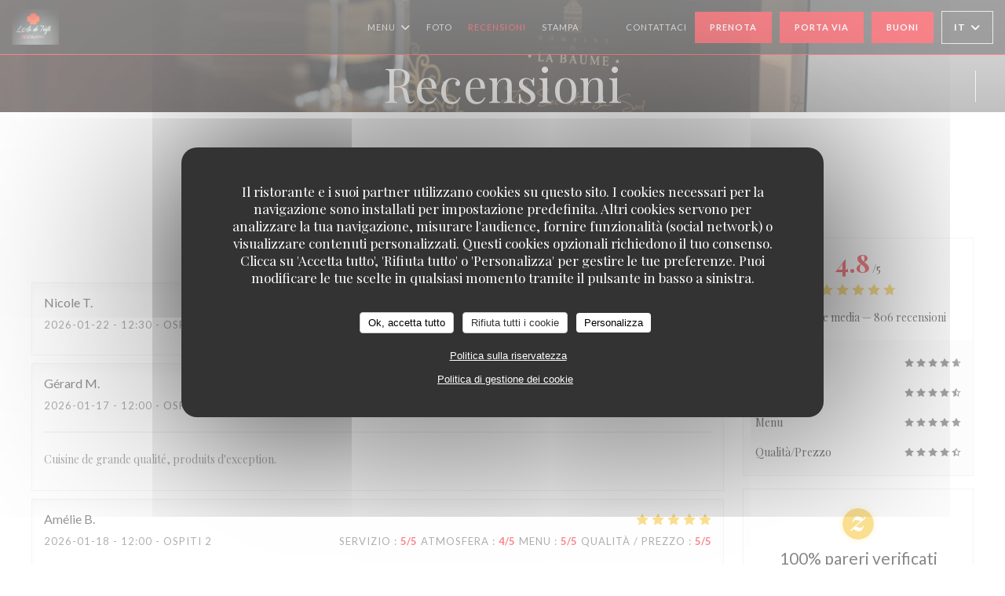

--- FILE ---
content_type: text/html; charset=UTF-8
request_url: https://www.restaurantasdetrefle.com/it/recensioni/?4
body_size: 14499
content:
<!DOCTYPE html>
<!--[if lt IE 7]>      <html class="no-js lt-ie9 lt-ie8 lt-ie7" lang="it"> <![endif]-->
<!--[if IE 7]>         <html class="no-js lt-ie9 lt-ie8" lang="it"> <![endif]-->
<!--[if IE 8]>         <html class="no-js lt-ie9" lang="it"> <![endif]-->
<!--[if gt IE 8]><!--> <html class="no-js" lang="it"> <!--<![endif]-->

<head>
	<!-- Meta -->
	<meta charset="utf-8">
	<meta http-equiv="X-UA-Compatible" content="IE=edge" />
	<meta name="viewport" content="width=device-width, initial-scale=1">
	<title>Recensioni dei clienti sul As de Trèfle Bernières sur Mer, Bernieres
sur mer - Valutazione 4,8 su 5</title>

	<!-- Includes -->
	<meta name="description" content="806 recensioni clienti verificate da Zenchef sul ristorante As de
Trèfle Bernières sur Mer a Bernieres sur mer. Valutazione media :
4,8 su 5..." />



<link rel="canonical" href="https://www.restaurantasdetrefle.com/it/recensioni/" />

<!-- Facebook Like and Google -->
<meta property="og:title" content="Recensioni dei clienti sul As de Trèfle Bernières sur Mer, Bernieres
sur mer - Valutazione 4,8 su 5 " />
<meta property="og:type" content="website" />
<meta property="og:url" content="http://www.restaurantasdetrefle.com/it/recensioni/?4" />
<meta property="og:image" content="https://ugc.zenchef.com/3/3/5/6/3/2/1/1/9/9/4/1746452452_421/e50593b2f010f821c50d04dd0470beba.website.jpg" />
<meta property="og:site_name" content="Zenchef" />
<meta property="fb:admins" content="685299127" />
<meta property="place:location:latitude" content="49.329164" />
<meta property="place:location:longitude" content="-0.430677" />
<meta property="og:description" content="806 recensioni clienti verificate da Zenchef sul ristorante As de
Trèfle Bernières sur Mer a Bernieres sur mer. Valutazione media :
4,8 su 5..." />

<meta name="google-site-verification" content="CPWYb7zxTmbofHR1Gihw6wWWtHF4n2QGJTNKc_chzXc" />

<script>
	window.restaurantId = 335632;
	window.lang = "it";
	window.API_URL = "//api.zenchef.com/api/v1/";
</script>

	<link rel="alternate" hreflang="x-default" href="https://www.restaurantasdetrefle.com/recensioni/?4=" />
<link rel="alternate" hreflang="it" href="https://www.restaurantasdetrefle.com/it/recensioni/?4=" />
    <link rel="alternate" hreflang="en" href="https://www.restaurantasdetrefle.com/en/reviews/?4=" />
    <link rel="alternate" hreflang="es" href="https://www.restaurantasdetrefle.com/es/opiniones/?4=" />
    <link rel="alternate" hreflang="de" href="https://www.restaurantasdetrefle.com/de/rezensionen/?4=" />
    <link rel="alternate" hreflang="fr" href="https://www.restaurantasdetrefle.com/?4=" />
    <link rel="alternate" hreflang="pt" href="https://www.restaurantasdetrefle.com/pt/avaliacoes/?4=" />
    <link rel="alternate" hreflang="ru" href="https://www.restaurantasdetrefle.com/ru/reviews/?4=" />
    <link rel="alternate" hreflang="cs" href="https://www.restaurantasdetrefle.com/cs/hodnocení/?4=" />
    <link rel="alternate" hreflang="ja" href="https://www.restaurantasdetrefle.com/ja/reviews/?4=" />
    <link rel="alternate" hreflang="zh" href="https://www.restaurantasdetrefle.com/zh/reviews/?4=" />
    <link rel="alternate" hreflang="nl" href="https://www.restaurantasdetrefle.com/nl/reviews/?4=" />
    <link rel="alternate" hreflang="el" href="https://www.restaurantasdetrefle.com/el/reviews/?4=" />
	<link rel="shortcut icon" href="https://ugc.zenchef.com/3/3/5/6/3/2/1/1/9/9/4/1458401024_288/5af39f162bc93e37fd4f6276976cc0d4.thumb.png" />
	<!-- Preconnect to CDNs for faster resource loading -->
	<link rel="preconnect" href="https://cdnjs.cloudflare.com" crossorigin>
	<link rel="preconnect" href="https://fonts.googleapis.com" crossorigin>
	<link rel="preconnect" href="https://fonts.gstatic.com" crossorigin>

	<!-- Google Web Fonts -->
	
	<!-- Critical CSS Inline -->
	<style>
		/* Critical styles for above-the-fold content */
		body {margin: 0;}
        		.container {width: 100%; max-width: 1200px; margin: 0 auto;}
        	</style>

	<!-- Critical CSS -->
	<link rel="stylesheet" href="/css/globals/normalize.css">
	<link rel="stylesheet" href="/css/globals/accessibility.css">
	<link rel="stylesheet" href="/css/globals/17/f50c18/_default_/_default_/style.css">

	<!-- Non-critical CSS -->
	<link rel="stylesheet" href="//cdnjs.cloudflare.com/ajax/libs/fancybox/3.5.7/jquery.fancybox.min.css" media="print" onload="this.media='all'">
	<link rel="stylesheet" href="/css/globals/backdrop.css" media="print" onload="this.media='all'">
	<link rel="stylesheet" href="/css/globals/shift-away-subtle.css" media="print" onload="this.media='all'">
	<link rel="stylesheet" href="/css/globals/icomoon.css" media="print" onload="this.media='all'">
	<link rel="stylesheet" href="/css/globals/fontawesome.css" media="print" onload="this.media='all'">
					<link rel="stylesheet" href="/css/css_17/base.css" media="print" onload="this.media='all'">	<link rel="stylesheet" href="/css/globals/17/f50c18/_default_/_default_/nav.css" media="print" onload="this.media='all'">
	<link rel="stylesheet" href="/css/globals/17/f50c18/_default_/_default_/menus.css" media="print" onload="this.media='all'">
	<link rel="stylesheet" href="/css/css_17/f50c18/_default_/_default_/main.css?v=23" media="print" onload="this.media='all'">

	<!-- Fallback for browsers without JS -->
	<noscript>
		<link rel="stylesheet" href="//cdnjs.cloudflare.com/ajax/libs/fancybox/3.5.7/jquery.fancybox.min.css">
		<link rel="stylesheet" href="/css/globals/backdrop.css">
		<link rel="stylesheet" href="/css/globals/shift-away-subtle.css">
		<link rel="stylesheet" href="/css/globals/icomoon.css">
		<link rel="stylesheet" href="/css/globals/fontawesome.css">
		<link rel="stylesheet" href="/css/globals/17/f50c18/_default_/_default_/nav.css">
		<link rel="stylesheet" href="/css/globals/17/f50c18/_default_/_default_/menus.css">
		<link rel="stylesheet" href="/css/css_17/f50c18/_default_/_default_/main.css?v=23">
	</noscript>

	<style>
  </style>


	<!-- Widget URL -->
	<script>
		var hasNewBookingWidget = 1;
	</script>
</head>

<body id="top" class="current-page-reviews">
	<a href="#main-content" class="skip-link sr-only-focusable">Vai al contenuto principale</a>

<!-- •••••••••••••••••••••••••••
  Header
••••••••••••••••••••••••••••• -->


	<nav class="nav  s-header" role="navigation" aria-label="Navigazione principale">
	<div class="homelink">
			<a href="/it/?4=" title="Home As de Trèfle Bernières sur Mer">	
			<img class="logo" src="https://ugc.zenchef.com/3/3/5/6/3/2/1/1/9/9/4/1458401024_288/5af39f162bc93e37fd4f6276976cc0d4.png" alt="Logo As de Trèfle Bernières sur Mer"/>
		</a>
	</div>
	<div class="nav-items-wrap header-nav">
		<ul class="nav__items">
	<!-- Menu -->
			<li class="nav__item dropdown-wrap nav__item--menus">
			<a title="Menu" href="/it/menu/?4=">Menu <i class="fa fa-angle-down"></i></a>
			<ul class="dropdown">
									<li>
						<a href="/it/menu/?4=#menu-370392">Menu du marché/business</a>
					</li>
									<li>
						<a href="/it/menu/?4=#menu-418737">As de Trèfle "Coup de coeur du Chef"</a>
					</li>
									<li>
						<a href="/it/menu/?4=#menu-370312">Dame de Trèfle</a>
					</li>
									<li>
						<a href="/it/menu/?4=#menu-382980">Menu "On se laisse aller!!!"</a>
					</li>
									<li>
						<a href="/it/menu/?4=#menu-411771">Menu St- Valentin</a>
					</li>
									<li>
						<a href="/it/menu/?4=#menu-409363">L'As de Trèfle "St Valentin" chez vous!</a>
					</li>
									<li>
						<a href="/it/menu/?4=#menu-421440">Carte Cadeau/Menu Cadeau</a>
					</li>
							</ul>
		</li>
	
	<!-- Gallery -->
			<li class="nav__item nav__item--gallery">
			<a title="Foto" href="/it/foto/?4=">Foto</a>
		</li>
	
	
	<!-- Reviews -->
			<li class="nav__item nav__item--reviews">
			<a title="Recensioni" href="/it/recensioni/?4=">Recensioni</a>
		</li>
	
	<!-- Events -->
	
	<!-- Press -->
			<li class="nav__item nav__item--press">
			<a title="Stampa" href="/it/a-proposito/?4=">Stampa</a>
		</li>
	
	<!-- Restaurants -->
	
	<!-- Custom page -->
				
	<!-- Custom link -->
			<li class="nav__item custom-link">
			<a rel="nofollow" href="http://www.lestoquesnormandes.fr/" rel="noreferer,noopener" target="_blank">
								<span class="sr-only"> ((apre una nuova finestra))</span>
			</a>
		</li>
	
	<!-- Custom button -->
			<li class="nav__item custom-btn">
			<a href="http://www.college-culinaire-de-france.fr/producteur-artisan-de-qualite/" target="_blank" rel="noreferer,noopener,nofollow">
								<span class="sr-only"> ((apre una nuova finestra))</span>
			</a>
		</li>
	
	<!-- Contact -->
	<li class="nav__item nav__item--contact">
		<a title="Contattaci" href="/it/informazioni-contatti/?4=">Contattaci</a>
	</li>

	<!-- Language -->
	
	<!-- Buttons -->
	</ul>

		<div class="nav__buttons">
			<!-- Buttons -->
			<div class="buttons-wrap-header">
							<a
			class="btn btn--std btn--booking iframe--widget"
            data-zc-action="open">
						Prenota					</a>
	
		<a
		class="btn btn--std btn--cc iframe--widget"
		href="https://commands.zenchef.com/results?rid=335632&fullscreen&withCloseButton=1"
		target="_blank"
        rel="noreferer,noopener">
				Porta via			</a>
    <a
		class="btn btn--std btn--voucher"
		href="/it/carte-regalo/?4="
        rel="noreferer,noopener"
		target="_blank">
				Buoni			</a>
			</div>

			<!-- Language -->
			<div class="dropdown-wrap drodown-wrap--lang btn btn--white">
	<span>
				IT		<i class="fa fa-angle-down"></i>
	</span>
	<ul class="dropdown">
					<li class="lang lang-en">
				<a href="/en/reviews/?4=">
					<img src="/img/flags/topbar-en.png" class="flag flag-en" alt="en" width="16" height="11">					EN				</a>
			</li>
					<li class="lang lang-es">
				<a href="/es/opiniones/?4=">
					<img src="/img/flags/topbar-es.png" class="flag flag-es" alt="es" width="16" height="11">					ES				</a>
			</li>
					<li class="lang lang-de">
				<a href="/de/rezensionen/?4=">
					<img src="/img/flags/topbar-de.png" class="flag flag-de" alt="de" width="16" height="11">					DE				</a>
			</li>
					<li class="lang lang-fr">
				<a href="/avis/?4=">
					<img src="/img/flags/topbar-fr.png" class="flag flag-fr" alt="fr" width="16" height="11">					FR				</a>
			</li>
					<li class="lang lang-pt">
				<a href="/pt/avaliacoes/?4=">
					<img src="/img/flags/topbar-pt.png" class="flag flag-pt" alt="pt" width="16" height="11">					PT				</a>
			</li>
					<li class="lang lang-ru">
				<a href="/ru/reviews/?4=">
					<img src="/img/flags/topbar-ru.png" class="flag flag-ru" alt="ru" width="16" height="11">					RU				</a>
			</li>
					<li class="lang lang-cs">
				<a href="/cs/hodnocení/?4=">
					<img src="/img/flags/topbar-cs.png" class="flag flag-cs" alt="cs" width="16" height="11">					CS				</a>
			</li>
					<li class="lang lang-ja">
				<a href="/ja/reviews/?4=">
					<img src="/img/flags/topbar-ja.png" class="flag flag-ja" alt="ja" width="16" height="11">					JA				</a>
			</li>
					<li class="lang lang-zh">
				<a href="/zh/reviews/?4=">
					<img src="/img/flags/topbar-zh.png" class="flag flag-zh" alt="zh" width="16" height="11">					ZH				</a>
			</li>
					<li class="lang lang-nl">
				<a href="/nl/reviews/?4=">
					<img src="/img/flags/topbar-nl.png" class="flag flag-nl" alt="nl" width="16" height="11">					NL				</a>
			</li>
					<li class="lang lang-el">
				<a href="/el/reviews/?4=">
					<img src="/img/flags/topbar-el.png" class="flag flag-el" alt="el" width="16" height="11">					EL				</a>
			</li>
			</ul>
</div>

			<!-- Toggle Menu -->
			<div class="burger-button" onclick="display_burger_menu()" role="button" tabindex="0" aria-label="Apri/chiudi menu" aria-expanded="false" aria-controls="burger-menu">
				<span class="burger-button__item"></span>
				<span class="burger-button__item"></span>
				<span class="burger-button__item"></span>
			</div>
		</div>
	</div>
</nav>

<!-- Burger Menu -->
<div class="burger-menu " id="burger-menu" role="dialog" aria-modal="true" aria-label="Navigazione principale">
	<div class="burger-menu-items-wrap">
		<ul class="burger-menu__items">
			<!-- Menu -->
							<li class="burger-menu__item burger-menu__item--menus dropdown-wrap">
					<span>
						<a class="burger-menu__dropdown-link" title="Menu" href="/it/menu/?4=">Menu</a>
						<i class="fa fa-angle-down" onclick="display_burger_dropdown(this)" role="button" tabindex="0" aria-label="Espandi sottomenu" aria-expanded="false"></i>
					</span>
					<ul class="dropdown">
													<li>
								<a onclick="remove_burger_menu()" href="/it/menu/?4=#menu-370392">Menu du marché/business</a>
							</li>
													<li>
								<a onclick="remove_burger_menu()" href="/it/menu/?4=#menu-418737">As de Trèfle "Coup de coeur du Chef"</a>
							</li>
													<li>
								<a onclick="remove_burger_menu()" href="/it/menu/?4=#menu-370312">Dame de Trèfle</a>
							</li>
													<li>
								<a onclick="remove_burger_menu()" href="/it/menu/?4=#menu-382980">Menu "On se laisse aller!!!"</a>
							</li>
													<li>
								<a onclick="remove_burger_menu()" href="/it/menu/?4=#menu-411771">Menu St- Valentin</a>
							</li>
													<li>
								<a onclick="remove_burger_menu()" href="/it/menu/?4=#menu-409363">L'As de Trèfle "St Valentin" chez vous!</a>
							</li>
													<li>
								<a onclick="remove_burger_menu()" href="/it/menu/?4=#menu-421440">Carte Cadeau/Menu Cadeau</a>
							</li>
											</ul>
				</li>
			
			<!-- Gallery -->
							<li class="burger-menu__item burger-menu__item--gallery">
					<a title="Foto" href="/it/foto/?4=">Foto</a>
				</li>
			
			
			<!-- Reviews -->
							<li class="burger-menu__item burger-menu__item--reviews">
					<a title="Recensioni" href="/it/recensioni/?4=">Recensioni</a>
				</li>
			
			<!-- Events -->
			
			<!-- Press -->
							<li class="burger-menu__item burger-menu__item--press">
					<a title="Stampa" href="/it/a-proposito/?4=">Stampa</a>
				</li>
			
			<!-- Restaurants -->
			
			<!-- Custom page -->
										
			<!-- Custom link -->
							<li class="burger-menu__item custom-link">
					<a rel="nofollow" href="http://www.lestoquesnormandes.fr/" rel="noreferer,noopener" target="_blank">
												<span class="sr-only"> ((apre una nuova finestra))</span>
					</a>
				</li>
			
			<!-- Custom button -->
							<li class="burger-menu__item custom-btn">
					<a href="http://www.college-culinaire-de-france.fr/producteur-artisan-de-qualite/" rel="noreferer,noopener" target="_blank" rel="nofollow">
												<span class="sr-only"> ((apre una nuova finestra))</span>
					</a>
				</li>
			
			<!-- Contact -->
			<li class="burger-menu__item burger-menu__item--contact">
				<a title="Contattaci" href="/it/informazioni-contatti/?4=">Contattaci</a>
			</li>
		</ul>

		<!-- Buttons -->
		<div class="buttons-wrap-header">
						<a
			class="btn btn--std btn--booking iframe--widget"
            data-zc-action="open">
						Prenota					</a>
	
		<a
		class="btn btn--std btn--cc iframe--widget"
		href="https://commands.zenchef.com/results?rid=335632&fullscreen&withCloseButton=1"
		target="_blank"
        rel="noreferer,noopener">
				Porta via			</a>
    <a
		class="btn btn--std btn--voucher"
		href="/it/carte-regalo/?4="
        rel="noreferer,noopener"
		target="_blank">
				Buoni			</a>
		</div>

		<!-- Language -->
		<ul class="language-list">
			<li class="lang lang-en">
					<a class="btn-circle btn--small btn--ghost" href="/en/reviews/?4=">
				EN			</a>
				</li>
			<li class="lang lang-es">
					<a class="btn-circle btn--small btn--ghost" href="/es/opiniones/?4=">
				ES			</a>
				</li>
			<li class="lang lang-de">
					<a class="btn-circle btn--small btn--ghost" href="/de/rezensionen/?4=">
				DE			</a>
				</li>
			<li class="lang lang-fr">
					<a class="btn-circle btn--small btn--ghost" href="/avis/?4=">
				FR			</a>
				</li>
			<li class="lang lang-pt">
					<a class="btn-circle btn--small btn--ghost" href="/pt/avaliacoes/?4=">
				PT			</a>
				</li>
			<li class="lang lang-ru">
					<a class="btn-circle btn--small btn--ghost" href="/ru/reviews/?4=">
				RU			</a>
				</li>
			<li class="lang lang-cs">
					<a class="btn-circle btn--small btn--ghost" href="/cs/hodnocení/?4=">
				CS			</a>
				</li>
			<li class="lang lang-ja">
					<a class="btn-circle btn--small btn--ghost" href="/ja/reviews/?4=">
				JA			</a>
				</li>
			<li class="lang lang-zh">
					<a class="btn-circle btn--small btn--ghost" href="/zh/reviews/?4=">
				ZH			</a>
				</li>
			<li class="lang lang-nl">
					<a class="btn-circle btn--small btn--ghost" href="/nl/reviews/?4=">
				NL			</a>
				</li>
			<li class="lang lang-el">
					<a class="btn-circle btn--small btn--ghost" href="/el/reviews/?4=">
				EL			</a>
				</li>
	</ul>

		<!-- Social media -->
			<ul class="social-media-wrap">
					<li class="separator-tiny" >
				<a class="btn-circle btn--ghost" href="https://www.facebook.com/lasdetrefleBernieressurmer" rel="noreferer,noopener" target="_blank" title="Facebook">
					<i class="fab fa-facebook" aria-hidden="true"></i>
					<span class="sr-only">Facebook ((apre una nuova finestra))</span>
				</a>
			</li>
		
		
			</ul>
	</div>
</div>
<div class="page-header page-header--single page-hero" style="background-image:url(https://www.restaurantasdetrefle.com/i/as-de-trfle-bernires-sur-mer/3/3/5/6/3/2/1/1/9/9/4/1525623838_366/5a33e4019c3f0dc0679f97bfbedca62a.small_original.jpg)">
	<div class="row page-header__content narrow">
		<article class="col-full">
			<h1 class="page-header__title">Recensioni</h1>
		</article>
	</div>
	
	<!-- Social media -->
		<ul class="social-media-wrap">
					<li class="separator-tiny" >
				<a class="btn-circle btn--ghost" href="https://www.facebook.com/lasdetrefleBernieressurmer" rel="noreferer,noopener" target="_blank" title="Facebook">
					<i class="fab fa-facebook" aria-hidden="true"></i>
					<span class="sr-only">Facebook ((apre una nuova finestra))</span>
				</a>
			</li>
		
		
			</ul>
	
	<!-- <a href="#works" class="scroll-down scroll-link smoothscroll"></a> -->
</div>
<section id="works" class="s--reviews s-works target-section">
	<div class="row grid grid-w-sidebar">
		<div class="reviews-wrap grid">
			<!-- content -->
			<html><head><link rel="shortcut icon" href="/build/favicon.ico"><link href="/build/bundle.f9287.css" rel="stylesheet" media="only x" onload="this.media='all'"><noscript><link rel="stylesheet" href="/build/bundle.f9287.css"></noscript><script crossorigin="anonymous" src="/build/bundle.095a0.esm.js" type="module"></script><script nomodule="" src="/build/polyfills.a3b7c.js"></script><script nomodule="" defer="defer" src="/build/bundle.030f3.js"></script></head><body></body></html>			<div class="my-preact-app">
			</div>

			<!-- Widgets TripAdvisor -->
					</div>

		<div class="side sticky">
			<div class="reviews__global reviews__global--side">
	<div class="reviews-global__average">
		<div>
			<span class="reviews-global__note">4.8</span>
			<span class="reviews-global__total">/5</span>
		</div>

		<div>
			<div class="stars">
				<span class="stars__filled" style="width: 95.484%"></span>
			</div>
			<p class="reviews-global__number">Valutazione media — <span>806 recensioni</span></p>
		</div>
	</div>
	
	<div class="reviews-global__details">
		<div class="reviews-global__criterion">
			<span>Servizio</span>
			<div class="stars">
				<span class="stars__filled-black" style="width: 94%"></span>
			</div>
		</div>
		<div class="reviews-global__criterion">
			<span>Atmosfera</span>
			<div class="stars">
				<span class="stars__filled-black" style="width: 92%"></span>
			</div>
		</div>
		<div class="reviews-global__criterion">
			<span>Menu</span>
			<div class="stars">
				<span class="stars__filled-black" style="width: 96%"></span>
			</div>
		</div>
		<div class="reviews-global__criterion">
			<span>Qualità/Prezzo</span>
			<div class="stars">
				<span class="stars__filled-black" style="width: 90%"></span>
			</div>
		</div>
	</div>
</div><div class="reviews__verified">
	<img src="/img/badge-avis-zenchef.png" alt="100% pareri verificati">
	<div class="reviews-verified__text">
		<h4>100% pareri verificati</h4>
		<p>Hanno dato il loro parere solo i clienti che hanno prenotato</p>
	</div>
</div>		</div>
	</div>
</section>

	<section class="s-works section-footer-block" style="background-image:url(https://www.restaurantasdetrefle.com/i/as-de-trfle-bernires-sur-mer/3/3/5/6/3/2/1/1/9/9/4/1525623838_366/5a33e4019c3f0dc0679f97bfbedca62a.small_original.jpg)">
		<div class="row wide section-intro ">
			<div class="col-three tab-full left footer-block">
				<h3 class="separator-light">Indirizzo</h3>
				<p class="text-light">
				    <a class="restaurant-address" href="https://www.google.com/maps/dir/?api=1&destination=As+de+Tr%C3%A8fle+Berni%C3%A8res+sur+Mer+420+rue+L%C3%A9opold+Hettier++14990+Bernieres+sur+mer+fr" target="_blank" rel="noreferer,noopener">
	420 rue Léopold Hettier		14990 Bernieres sur mer	<span class="sr-only"> ((apre una nuova finestra))</span>
</a>
                    <br>
				    <a class="restaurant-phone" href="tel:0231972260">02 31 97 22 60</a>                    <br>
                    				</p>
			</div>

			<div class="social-media_newsletter-wrap col-three tab-full left footer-block">
				<h3 class="separator-light">Seguici</h3>

				<!-- Social media -->
					<ul class="social-media-wrap">
					<li class="separator-tiny" >
				<a class="btn-circle btn--ghost" href="https://www.facebook.com/lasdetrefleBernieressurmer" rel="noreferer,noopener" target="_blank" title="Facebook">
					<i class="fab fa-facebook" aria-hidden="true"></i>
					<span class="sr-only">Facebook ((apre una nuova finestra))</span>
				</a>
			</li>
		
		
			</ul>

				<!--Newsletter-->
				<a data-fancybox data-type="iframe" href="//nl.zenchef.com/optin-form.php?rpid=rpid_2GCXQGAV&lang=it" class="btn btn--std btn--newsletter" rel="noreferer,noopener" target="_blank">
		Newsletter	</a>
			</div>

			<!-- Booking's button -->
			<div class="col-three tab-full left footer-block">
				<h3 class="separator-light">Prenotazione</h3>
							<a
			class="btn btn--std btn--booking iframe--widget"
            data-zc-action="open">
						Prenota					</a>
	
		<a
		class="btn btn--std btn--cc iframe--widget"
		href="https://commands.zenchef.com/results?rid=335632&fullscreen&withCloseButton=1"
		target="_blank"
        rel="noreferer,noopener">
				Porta via			</a>
    <a
		class="btn btn--std btn--voucher"
		href="/it/carte-regalo/?4="
        rel="noreferer,noopener"
		target="_blank">
				Buoni			</a>
			</div>

			<!-- Rewards -->
							<div class="col-three tab-full left footer-block">
						<div class="rewards-wrap">
		
					<div class="reward tippy" data-tippy-content="Fait Maison">
				<img src="/img/rewards/reward_fait-maison.png" alt="Fait maison"/>
			</div>
		
				
		
		
		
					<div class="reward tippy" data-tippy-content="Restaurant de qualité - Collège Culinaire de France">
				<img src="/img/rewards/reward_restaurant_de_qualite.png" alt="Restaurant de qualité"/>
			</div>
		
		
		
		
		
		<!--  -->
	</div>
				</div>
					</div>
	</section>

	<!--2nd Footer Section-->
	<footer>
		<div class="footer__text">
			<p class="footer__copyright">
	&copy; 2026 As de Trèfle Bernières sur Mer — Creazione del sito internet ristorante con 	<a href="https://www.zenchef.com/" rel="noopener" target="_blank" class="zcf-link">Zenchef<span class="sr-only"> ((apre una nuova finestra))</span></a>
</p>
			<p class="footer__links">
    	<a class="separator-tiny" href="/it/note-legali/?4=" rel="nofollow" target="_blank">Note legali<span class="sr-only"> ((apre una nuova finestra))</span></a>
	<a class="separator-tiny" href="https://bookings.zenchef.com/gtc?rid=335632&host=www.restaurantasdetrefle.com" rel="nofollow" target="_blank">TERMINI DI UTILIZZO<span class="sr-only"> ((apre una nuova finestra))</span></a>
	<a class="separator-tiny" href="/it/informativa-sulla-privacy/?4=" rel="nofollow" target="_blank">Politica di protezione dei dati personali<span class="sr-only"> ((apre una nuova finestra))</span></a>
	<a class="separator-tiny" href="/it/politica-dei-cookie/?4=" rel="nofollow" target="_blank">Informativa sui cookie<span class="sr-only"> ((apre una nuova finestra))</span></a>
	<a class="separator-tiny" href="/it/accessibilita/?4=" rel="nofollow" target="_blank">Accessibilita<span class="sr-only"> ((apre una nuova finestra))</span></a>
</p>
		</div>

		<div class="go-top">
			<a class="smoothscroll" title="Back to Top" href="#top"><i class="fas fa-long-arrow-alt-up"></i></a>
		</div>
	</footer>

	<div id="preloader">
		<div id="loader"></div>
	</div>

	<!-- Loader -->
<div class="loader-wrap loader-wrap--dark">
	<div class="loader">
		<div class="homelink">
			<a href="/it/?4=" title="Home As de Trèfle Bernières sur Mer">	
			<img class="logo" src="https://ugc.zenchef.com/3/3/5/6/3/2/1/1/9/9/4/1458401024_288/5af39f162bc93e37fd4f6276976cc0d4.png" alt="Logo As de Trèfle Bernières sur Mer"/>
		</a>
	</div>	</div>
</div>
<!-- JS -->
<script>
	var template = '17';
	var templateIdForWidget = '17';
</script>
<script src="//ajax.googleapis.com/ajax/libs/jquery/3.4.1/jquery.min.js"></script>
<script src="/js/libs/jquery.form.js?v=23"></script>
<script src="/js/libs/jquery.validate.js?v=23"></script>
<script src="/js/libs/jquery.validate.ajax.js?v=23"></script>
<!-- <script src="/js/libs/modernizr-3.6.0.min.js?v=23"></script> -->
<script src="//cdnjs.cloudflare.com/ajax/libs/fancybox/3.5.7/jquery.fancybox.min.js"></script>
<script src="/js/libs/popper.min.js?v=23"></script>
<script src="/js/libs/tippy-bundle.iife.min.js?v=23"></script>

<script src="/js/globals/script.js?v=23"></script>
<script src="/js/globals/getRestoIdKonamiCode.js?v=23"></script>

	<script src="/js/js_17/main.js?v=23"></script>



	<script src="/js/js_17/pace.min.js?v=23"></script>
	<script src="/js/js_17/plugins.js?v=23"></script>

<!-- Includes -->
<div id="modal-contact" class="modal" style="display: none; max-width: 500px;">
	<h3>Vuoi contattarci? <br />
Compila il modulo sottostante!</h3>
	<form name="contact-form" class="form" id="contact-form" action="#" novalidate="novalidate">
	<input type="hidden" name="restaurant_public_id" id="restaurant_public_id" value="rpid_2GCXQGAV">
	<input type="hidden" name="lang" id="lang" value="it">
	<input type="hidden" name="token" id="token" value="9e60181a0c7f35303145087708081b06">

	<!-- Error summary for screen readers (WCAG 3.3.1) -->
	<div id="contact-form-errors" class="form-error-summary sr-only" role="alert" aria-live="polite" aria-atomic="true"></div>

	<div class="input--small">
		<input type="text" name="firstname" id="firstname" value="" placeholder="Nome *" aria-label="Nome" autocomplete="given-name" required="required" aria-required="true" aria-describedby="firstname-error">
		<span id="firstname-error" class="form-field-error" role="alert"></span>
	</div>

	<div class="input--small">
		<input type="text" name="lastname" id="lastname" value="" placeholder="Cognome *" aria-label="Cognome" autocomplete="family-name" required="required" aria-required="true" aria-describedby="lastname-error">
		<span id="lastname-error" class="form-field-error" role="alert"></span>
	</div>

	<div class="input--small">
		<input type="email" name="email" id="email" value="" placeholder="Il tuo indirizzo e-mail *" aria-label="Il tuo indirizzo e-mail" autocomplete="email" required="required" aria-required="true" aria-describedby="email-error" data-msg-email="Inserisci un indirizzo e-mail valido">
		<span id="email-error" class="form-field-error" role="alert"></span>
	</div>

	<div class="input--small">
		<input type="text" name="phone" id="phone" value="" placeholder="Telefono *" aria-label="Telefono" autocomplete="tel" required="required" aria-required="true" aria-describedby="phone-error">
		<span id="phone-error" class="form-field-error" role="alert"></span>
	</div>

	<div class="input--full">
		<textarea name="message" id="message" placeholder="Messaggio" aria-label="Messaggio" rows="6" aria-describedby="message-error"></textarea>
		<span id="message-error" class="form-field-error" role="alert"></span>
	</div>
        <div class="input--full" style="font-size:10px !important;">
        In conformità al Codice del Consumo, hai il diritto di opporti alle chiamate commerciali iscrivendoti al Registro Pubblico delle Opposizioni: <a href="https://www.registrodelleopposizioni.it" target="_blank" rel="noopener noreferrer">registrodelleopposizioni.it</a>. Per maggiori informazioni sul trattamento dei tuoi dati, consulta la nostra <a href="/it/informativa-sulla-privacy/?4=" target="_blank">informativa sulla privacy</a>.    </div>
    
	<input class="btn btn--std input--full" type="submit" id="send" value="Invia">

	<div class="step2 hidden">
		<strong>Grazie! </strong> Abbiamo ricevuto il tuo messaggio. Ci metteremo in contatto con voi il più presto possibile.<br>Per qualsiasi richiesta di prenotazione, cliccate direttamente sul pulsante Prenota.	</div>
</form>
</div>    <script id="restaurantJsonLd" type="application/ld+json">
{
    "@context":"https://schema.googleapis.com"
    ,"@type":"Restaurant"
    ,"@id":"https://www.restaurantasdetrefle.com"
    ,"image":"https://ugc.zenchef.com/3/3/5/6/3/2/1/1/9/9/4/1746452452_421/e50593b2f010f821c50d04dd0470beba.website.jpg"
    ,"name":"As de Trèfle Bernières sur Mer"
    ,"address":{
        "@type":"PostalAddress",
        "addressLocality":"Bernieres sur mer",
        "postalCode":"14990",
        "streetAddress":"420 rue Léopold Hettier",
        "addressCountry":"FR",
        "addressRegion":"Bernieres sur mer"
    }
    ,"priceRange":"€€€€"
    ,"servesCuisine":["Cucina Creativa","Gastronomico","Francese"]    ,"telephone":"0231972260"
    ,"url":"https://www.restaurantasdetrefle.com"
    ,"geo":{
        "@type":"GeoCoordinates",
        "latitude":"49.329164",
        "longitude":"-0.430677"
    }
        ,"logo":"https://ugc.zenchef.com/3/3/5/6/3/2/1/1/9/9/4/1746452452_421/e50593b2f010f821c50d04dd0470beba.website.jpg"
    
        ,"potentialAction":[
    {
        "@type":"ReserveAction",
        "target":{
            "@type":"EntryPoint",
            "urlTemplate":"https://www.restaurantasdetrefle.com/it/prenotare-un-tavolo/?lang=it&4=&rid=335632",
            "inLanguage":"it",
            "actionPlatform":[
                "http://schema.org/MobileWebPlatform",
                "http://schema.org/DesktopWebPlatform",
                "http://schema.org/IOSPlatform",
                "http://schema.org/AndroidPlatform"
            ]
        },
        "result":{
            "@type":"FoodEstablishmentReservation",
            "name":"Prenota"
        }
    }
    ]
    
        ,"aggregateRating": {
        "@type": "AggregateRating",
	    "worstRating": "0",
	    "bestRating": "5",
	    "ratingValue": "4.8",
	    "ratingCount": "806"
	}
	
        ,"acceptsReservations" : "yes"
    
    ,"hasMenu":"https://www.restaurantasdetrefle.com/it/menu/"

    
    
    
    
                ,"award": ""
            
    
    
        ,
    "review": [

    ]
    }
</script><script src="/js/libs/tarteaucitron/tarteaucitron.js?v=3"></script>
<style>
    /* Hide tarteaucitron button icons */
    #tarteaucitronRoot .tarteaucitronCheck::before,
    #tarteaucitronRoot .tarteaucitronCross::before,
    #tarteaucitronRoot .tarteaucitronPlus::before {
        display: none !important;
    }
    
    /* Remove text shadow from Allow/Deny buttons */
    #tarteaucitronRoot .tarteaucitronAllow,
    #tarteaucitronRoot .tarteaucitronDeny {
        text-shadow: none !important;
    }
    
    /* Replace icon with Cookies button */
    #tarteaucitronIcon #tarteaucitronManager {
        background: #333;
        border-radius: 4px !important;
        padding: 10px 20px !important;
    }
    
    #tarteaucitronIcon #tarteaucitronManager img {
        display: none !important;
    }
    
    #tarteaucitronIcon #tarteaucitronManager:after {
        content: "🍪";
        color: #fff;
        font-size: 20px !important;
        line-height: 1;
    }
    
    #tarteaucitronIcon #tarteaucitronManager:hover {
        background: #555;
    }
    
    /* Change button colors to neutral (no red/green) */
    #tarteaucitronRoot .tarteaucitronAllow,
    #tarteaucitronRoot .tarteaucitronDeny {
        background-color: #ffffff !important;
        color: #333333 !important;
        border: 1px solid #cccccc !important;
    }
    
    #tarteaucitronRoot .tarteaucitronAllow:hover,
    #tarteaucitronRoot .tarteaucitronDeny:hover {
        background-color: #f5f5f5 !important;
    }
    
    /* Visual feedback for selected state - change background color */
    #tarteaucitronRoot .tarteaucitronIsAllowed .tarteaucitronAllow {
        background-color: #4a90e2 !important;
        color: #ffffff !important;
        border-color: #4a90e2 !important;
    }
    
    #tarteaucitronRoot .tarteaucitronIsDenied .tarteaucitronDeny {
        background-color: #7a7a7a !important;
        color: #ffffff !important;
        border-color: #7a7a7a !important;
    }
    
    /* Reduce font size for disclaimer paragraph */
    #tarteaucitronInfo {
        font-size: 13px !important;
        line-height: 1.4 !important;
    }
    
    /* Also apply neutral colors to Accept All/Deny All buttons */
    #tarteaucitronRoot #tarteaucitronAllAllowed,
    #tarteaucitronRoot #tarteaucitronAllDenied,
    #tarteaucitronRoot .tarteaucitronCTAButton {
        background-color: #ffffff !important;
        color: #333333 !important;
        border: 1px solid #cccccc !important;
    }
    
    #tarteaucitronRoot #tarteaucitronAllAllowed:hover,
    #tarteaucitronRoot #tarteaucitronAllDenied:hover,
    #tarteaucitronRoot .tarteaucitronCTAButton:hover {
        background-color: #f5f5f5 !important;
    }
    
    /* When Accept All is clicked */
    #tarteaucitronRoot #tarteaucitronAllAllowed:active,
    #tarteaucitronRoot #tarteaucitronAllAllowed:focus {
        background-color: #4a90e2 !important;
        color: #ffffff !important;
    }
    
    /* When Deny All is clicked */
    #tarteaucitronRoot #tarteaucitronAllDenied:active,
    #tarteaucitronRoot #tarteaucitronAllDenied:focus {
        background-color: #7a7a7a !important;
        color: #ffffff !important;
    }
    
    /* Style cookie policy and privacy policy as white text links */
    #tarteaucitron #tarteaucitronCookiePolicyUrlDialog,
    #tarteaucitron #tarteaucitronPrivacyUrlDialog {
        background: transparent !important;
        color: #fff !important;
        font-size: 13px !important;
        margin-bottom: 3px !important;
        margin-left: 7px !important;
        padding: 0 !important;
        border: 0 !important;
        border-radius: 0 !important;
        display: inline-block !important;
        line-height: normal !important;
        font-family: inherit !important;
        font-weight: normal !important;
        text-align: center !important;
        vertical-align: baseline !important;
        cursor: pointer !important;
        text-decoration: underline !important;
    }
    
    #tarteaucitron #tarteaucitronCookiePolicyUrlDialog:hover,
    #tarteaucitron #tarteaucitronPrivacyUrlDialog:hover {
        text-decoration: none !important;
    }
    
    /* For the ones in the alert banner */
    #tarteaucitronAlertBig #tarteaucitronCookiePolicyUrl,
    #tarteaucitronAlertBig #tarteaucitronPrivacyUrl {
        background: transparent !important;
        color: #fff !important;
        font-size: 13px !important;
        margin-bottom: 3px !important;
        margin-left: 7px !important;
        padding: 0 !important;
        display: inline-block !important;
        cursor: pointer !important;
        text-decoration: underline !important;
        border: 0 !important;
    }
    
    #tarteaucitronAlertBig #tarteaucitronCookiePolicyUrl:hover,
    #tarteaucitronAlertBig #tarteaucitronPrivacyUrl:hover {
        text-decoration: none !important;
    }
    
    /* Change font size from 16px to 13px for all these buttons */
    #tarteaucitronAlertBig #tarteaucitronCloseAlert,
    #tarteaucitronAlertBig #tarteaucitronPersonalize,
    #tarteaucitronAlertBig #tarteaucitronPersonalize2,
    .tarteaucitronCTAButton,
    #tarteaucitronRoot .tarteaucitronDeny,
    #tarteaucitronRoot .tarteaucitronAllow {
        font-size: 13px !important;
    }
    
    /* Ensure consistent border radius for action buttons only */
    #tarteaucitronAlertBig #tarteaucitronCloseAlert {
        border-radius: 4px !important;
    }
</style>
<script>
    // Define Waze embed service
    tarteaucitron.services = tarteaucitron.services || {};
    tarteaucitron.services.wazeembed = {
        "key": "wazeembed",
        "type": "api",
        "name": "Waze Map (Google)",
        "uri": "https://www.waze.com/legal/privacy",
        "needConsent": true,
        "cookies": ['NID', 'SID', 'HSID', 'APISID', 'SAPISID', '1P_JAR'],
        "js": function () {
            "use strict";
            tarteaucitron.fallback(['wazeembed'], function (x) {
                var frame_title = tarteaucitron.getElemAttr(x, "title") || 'Waze map iframe',
                    width = tarteaucitron.getElemAttr(x, "data-width") || '100%',
                    height = tarteaucitron.getElemAttr(x, "data-height") || '400',
                    url = tarteaucitron.getElemAttr(x, "data-url");

                return '<iframe title="' + frame_title + '" src="' + url + '" width="' + width + '" height="' + height + '" style="border: 0; width: 100%;" allowfullscreen></iframe>';
            });
        },
        "fallback": function () {
            "use strict";
            var id = 'wazeembed';
            tarteaucitron.fallback(['wazeembed'], function (elem) {
                elem.style.width = '100%';
                elem.style.height = '400px';
                return tarteaucitron.engage(id);
            });
        }
    };

    $(document).ready(function() {
        //Facebook
        (tarteaucitron.job = tarteaucitron.job || []).push('facebook');

        //Twitter
        (tarteaucitron.job = tarteaucitron.job || []).push('twitter');

        //Google jsAPI
        (tarteaucitron.job = tarteaucitron.job || []).push('jsapi');
        
        //Waze Maps
        (tarteaucitron.job = tarteaucitron.job || []).push('wazeembed');

        
        
        
        tarteaucitron.init({
            "hashtag": "#tarteaucitron",
            "highPrivacy": true,
            "orientation": "middle",
            "adblocker": false,
            "showAlertSmall": false,
            "cookieslist": true,
            "removeCredit": true,
            "mandatory": true,
            "mandatoryCta": false,
            "iconPosition": "BottomLeft",
            "googleConsentMode": true,
            "showDetailsOnClick": false,
            "privacyUrl": "/it/informativa-sulla-privacy/?4=",
            "cookiePolicyUrl": "/it/politica-dei-cookie/?4=",
        });

    });
</script>
<!-- Zenchef Widget SDK -->
<script>;(function (d, s, id) {const el = d.getElementsByTagName(s)[0]; if (d.getElementById(id) || el.parentNode == null) {return;} var js = d.createElement(s);  js.id = id; js.async = true; js.src = 'https://sdk.zenchef.com/v1/sdk.min.js';  el.parentNode.insertBefore(js, el); })(document, 'script', 'zenchef-sdk')</script>
<div
        class="zc-widget-config"
        data-restaurant="335632"
        data-lang="it"
></div>
</body>
</html>


--- FILE ---
content_type: text/javascript
request_url: https://www.restaurantasdetrefle.com/js/globals/script.js?v=23
body_size: 10561
content:
//-------------------------------------
//	FUNCTIONS
//-------------------------------------
//-- Calculate Navigation Width
const calculate_nav_width = () => {
	// Ensure DOM elements exist before calculating
	if (!d.q('.homelink') || !d.q('nav')) {
		// Elements not ready yet
		return
	}
	
	// Update homelink width
	const homelinkEl = d.q('.homelink')
	
	// Check if homelink is properly styled (should not be block-level spanning full width)
	const homelinkDisplay = window.getComputedStyle(homelinkEl).display
	const homelinkFloat = window.getComputedStyle(homelinkEl).float
	const homelinkPosition = window.getComputedStyle(homelinkEl).position
	
	// If homelink is display:block and not floated/positioned, it's not ready yet
	if (homelinkDisplay === 'block' && homelinkFloat === 'none' && homelinkPosition === 'static') {
		nav_width = 0
		return
	}
	
	homelink_width = homelinkEl.scrollWidth
	
	// Additional safety check - if homelink is taking full window width, something's wrong
	if (homelink_width >= window.innerWidth - 10) {
		nav_width = 0
		return
	}
	
	if (nav_horizontal_right_left) {
		let nav_padding_side =
			parseInt(getComputedStyle(d.q('nav')).paddingLeft) + parseInt(getComputedStyle(d.q('nav')).paddingRight)

		let btn_margin = 0
		let btn_border = 0
		let number_of_btns = 0
		nav_btns_width = 0
		
		if (d.q('nav .buttons-wrap-header .btn')) {
			number_of_btns = d.qAll('nav .buttons-wrap-header .btn').length
			btn_margin = parseInt(getComputedStyle(d.q('nav .buttons-wrap-header .btn')).marginRight) || 0
			btn_border = parseInt(window.getComputedStyle(d.q('nav .buttons-wrap-header .btn'), null).borderLeftWidth) * 2 || 0
			for (let n = 0; n < number_of_btns; n++) {
				nav_btns_width = nav_btns_width + d.qAll('nav .buttons-wrap-header .btn')[n].scrollWidth
			}
		}

		nav_btns_width = nav_btns_width + btn_border * 2 * number_of_btns + btn_margin * number_of_btns
		nav_dropdown_lang_width = 0
		
		if (template != 15 && d.q('.drodown-wrap--lang')) {
			nav_dropdown_lang_width = d.q('.drodown-wrap--lang').scrollWidth || 0
		}

		let nav_items_width = 0
		if (document.getElementsByClassName('nav__items')[0]) {
			let navElement = document.getElementsByClassName('nav__items')[0]
			nav_items_width = navElement.scrollWidth || 0
		}

		nav_width =
			homelink_width +
			nav_items_width +
			nav_btns_width +
			nav_dropdown_lang_width +
			nav_padding_side +
			20
	}
}

//-- Adjust navigation widths when content overflows
const adjust_nav_widths = () => {
	let window_width = window.innerWidth
	
	if (nav_horizontal_left) {
		if (nav_width >= window_width) {
			d.q('.nav .nav-items-wrap').style.width = 'calc(100% - ' + d.q('.nav .nav__buttons').scrollWidth + 'px)'
			d.q('.nav .homelink').style.width = '100%'
		} else {
			d.q('.nav .nav-items-wrap').style.width = 'auto'
			d.q('.nav .homelink').style.width = 'auto'
		}
	}

	if (nav_horizontal_right) {
		if (nav_width >= window_width) {
			d.q('.nav .homelink').style.width = 'calc(100% - ' + d.q('.nav .nav__buttons').scrollWidth + 'px)'
		} else {
			d.q('.nav .homelink').style.width = 'auto'
		}
	}

	if (nav_horizontal_center) {
		let nav_height = d.q('nav').offsetHeight
		if (nav_height >= nav_height_max) {
			d.q('.nav--buttons-only .homelink').style.width =
				'calc(100% - ' +
				d.q('.nav--buttons-only .nav__buttons').scrollWidth +
				'px - ' +
				d.q('.nav--buttons-only .buttons-wrap-header').scrollWidth +
				'px - 24px)'
		} else {
			d.q('.nav--buttons-only .homelink').style.width = 'auto'
		}
	}
}

//-- Display Burger icon
const display_burger_icon = () => {
	let window_width = window.innerWidth
	
	if (nav_horizontal_right_left) {
		// Determine if burger menu should show based on window width first
		let should_show_burger = false
		
		// Fixed mobile breakpoint
		if (window_width <= 768) {
			// Mobile - always show burger
			should_show_burger = true
		} else if (window_width <= 1024) {
			// Tablet range - calculate to see if nav fits
			// Temporarily show nav items to get accurate measurement
			let navItems = d.q('.nav__items')
			let langDropdown = d.q('.drodown-wrap--lang')
			let wasHidden = false
			
			if (navItems && navItems.style.display === 'none') {
				navItems.style.display = 'flex'
				wasHidden = true
			}
			if (langDropdown && langDropdown.style.display === 'none') {
				langDropdown.style.display = 'flex'
			}
			
			// Calculate with items visible
			calculate_nav_width()
			
			// Hide again if calculation shows we need burger
			if (nav_width === 0) {
				// Measurement failed, if nav was hidden before, keep it hidden
				should_show_burger = wasHidden
			} else if (wasHidden || nav_width + 50 > window_width) {
				should_show_burger = true
			}
		} else {
			// Desktop (> 1024px) - only show burger if content really doesn't fit
			// Temporarily show nav items to measure
			let navItems = d.q('.nav__items')
			let langDropdown = d.q('.drodown-wrap--lang')
			
			if (navItems && navItems.style.display === 'none') {
				navItems.style.display = 'flex'
			}
			if (langDropdown && langDropdown.style.display === 'none') {
				langDropdown.style.display = 'flex'
			}
			
			// Calculate with items visible
			calculate_nav_width()
			
			// For desktop, be more conservative - only show burger if really needed
			if (nav_width === 0) {
				// Measurement failed, default to showing full nav on desktop
				should_show_burger = false
			} else if (nav_width > window_width - 20) {
				should_show_burger = true
			} else {
				should_show_burger = false
			}
		}
		
		if (should_show_burger) {
			// Show burger menu
			if (d.q('.nav__items')) d.q('.nav__items').style.display = 'none'
			if (d.q('.drodown-wrap--lang')) d.q('.drodown-wrap--lang').style.display = 'none'
			if (d.q('.burger-button')) d.q('.burger-button').classList.add('show')
		} else {
			// Hide burger menu
			if (d.q('.nav__items')) d.q('.nav__items').style.display = 'flex'
			if (d.q('.drodown-wrap--lang')) d.q('.drodown-wrap--lang').style.display = 'flex'
			if (d.q('.burger-button')) d.q('.burger-button').classList.remove('show')
			remove_burger_menu()
		}
	}

	if (nav_horizontal_center) {
		let nav_height = d.q('nav').offsetHeight

		if (nav_height >= nav_height_max) {
			d.q('.nav--buttons-only').style.top = '0'
			d.q('nav').style.top = '-100%'
			d.q('.burger-button').classList.add('show')
		} else {
			d.q('nav').style.top = '0'
			d.q('.nav--buttons-only').style.top = '-100%'
			d.q('.burger-button').classList.remove('show')
			remove_burger_menu()
		}
	}

	//-- If no logo and title too long
	setTimeout(function () {
		adjust_nav_widths()
	}, 100)
}

//-- Display Burger menu
const display_burger_menu = () => {
	if (nav_vertical) {
		d.q('.nav-vertical').classList.toggle('show')
		d.q('body').classList.toggle('overlay')
	} else {
		d.q('.burger-menu').classList.toggle('show')
	}
	d.q('.burger-button').classList.toggle('active')
	d.q('body').classList.toggle('burger-menu-enable')

	// Update aria-expanded for accessibility
	const burgerBtn = d.q('.burger-button')
	if (burgerBtn) {
		const isExpanded = burgerBtn.classList.contains('active')
		burgerBtn.setAttribute('aria-expanded', isExpanded ? 'true' : 'false')
	}
}

//-- Remove Burger menu
const remove_burger_menu = () => {
	if (nav_vertical) {
		d.q('.nav-vertical').classList.remove('show')
		d.q('body').classList.remove('overlay')
	} else {
		d.q('.burger-menu').classList.remove('show')
	}
	d.q('.burger-button').classList.remove('active')
	d.q('body').classList.remove('burger-menu-enable')

	// Update aria-expanded for accessibility
	const burgerBtn = d.q('.burger-button')
	if (burgerBtn) {
		burgerBtn.setAttribute('aria-expanded', 'false')
	}
}

//-- Remove buttons on nav for tiny screen
const remove_buttons_menu = () => {
	let window_width = window.innerWidth
	// Check if buttons should be removed for mobile view

	// Use a fixed breakpoint for consistency
	if (window_width <= 480) {
		// Hiding buttons (mobile width exceeded)
		if (nav_horizontal_right_left) d.q('.buttons-wrap-header').style.display = 'none'
		if (nav_vertical) d.q('header .buttons-wrap-header').style.display = 'none'
		if (nav_horizontal_center)
			for (let n = 0; n < d.qAll('.nav--buttons-only .btn').length; n++)
				d.qAll('.nav--buttons-only .btn')[n].style.display = 'none'
	} else {
		if (nav_horizontal_right_left) d.q('.buttons-wrap-header').style.display = 'flex'
		if (nav_vertical) d.q('header .buttons-wrap-header').style.display = 'flex'
		if (nav_horizontal_center)
			for (let n = 0; n < d.qAll('.nav--buttons-only .btn').length; n++)
				d.qAll('.nav--buttons-only .btn')[n].style.display = 'flex'
	}
}

//-- Dropdown Burger Menu
const display_burger_dropdown = (param) => {
	param.offsetParent.classList.toggle('visible')

	// Update aria-expanded for accessibility
	const isExpanded = param.offsetParent.classList.contains('visible')
	param.setAttribute('aria-expanded', isExpanded ? 'true' : 'false')
}

//-- Sticky nav menu
const sticky_menu_nav = () => {
	let nav_height = d.q('nav').offsetHeight
	if (nav_height >= nav_height_max) {
		let nav_height = d.q('.nav--buttons-only').offsetHeight
		d.q('.menu-nav').style.top = nav_height + 'px'
	} else {
		let nav_height = d.q('.hello').offsetHeight
		d.q('.menu-nav').style.top = nav_height + 'px'
	}
}

//-- Menu active item
const menu_active_item = () => {
	for (let n = 0; n < d.qAll('.menu-nav__item').length; n++) {
		d.qAll('.menu-nav__item')[0].classList.add('active')
		d.qAll('.menu-nav__item')[n].onclick = function (e) {
			for (let j = 0; j < d.qAll('.menu-nav__item').length; j++) {
				d.qAll('.menu-nav__item')[j].classList.remove('active')
			}
			this.classList.add('active')
		}
	}
}

//-- Menu active item • Summary
const menu_active_item_summary = () => {
	for (let n = 0; n < d.qAll('.menu-nav__item--home').length; n++) {
		d.qAll('.menu-wrap')[0].classList.add('active')
		// Calculate height after a small delay to ensure content is rendered
		setTimeout(() => {
			if (d.q('.menus-wrapper') && d.qAll('.menu-wrap')[0]) {
				d.q('.menus-wrapper').style.height = d.qAll('.menu-wrap')[0].offsetHeight + 'px'
			}
		}, 100)
		d.qAll('.menu-nav__item--home')[0].classList.add('active')

		d.qAll('.menu-nav__item--home')[n].onclick = function (e) {
			for (let j = 0; j < d.qAll('.menu-wrap').length; j++) {
				d.qAll('.menu-wrap')[j].classList.remove('active')

				if (this.dataset.anchor == d.qAll('.menu-wrap')[j].getAttribute('id')) {
					d.qAll('.menu-wrap')[j].classList.add('active')
					d.q('.menus-wrapper').style.height = d.qAll('.menu-wrap')[j].offsetHeight + 'px'
				}
			}

			for (let j = 0; j < d.qAll('.menu-nav__item--home').length; j++) {
				d.qAll('.menu-nav__item--home')[j].classList.remove('active')
			}

			this.classList.add('active')
		}
	}
}

//-- Contact form with accessible error handling (WCAG 3.3.1, 3.3.3)
if ($('#contact-form').length > 0) {
	$('#contact-form').validate({
		// Use custom error placement for accessibility
		errorPlacement: function (error, element) {
			var errorId = element.attr('id') + '-error'
			var errorContainer = $('#' + errorId)
			if (errorContainer.length > 0) {
				errorContainer.text(error.text())
			}
		},
		// Add aria-invalid when field is invalid
		highlight: function (element) {
			$(element).attr('aria-invalid', 'true')
		},
		// Remove aria-invalid when field is valid
		unhighlight: function (element) {
			$(element).attr('aria-invalid', 'false')
			var errorId = $(element).attr('id') + '-error'
			$('#' + errorId).text('')
		},
		// Announce errors to screen readers on form submit
		invalidHandler: function (event, validator) {
			var errorCount = validator.numberOfInvalids()
			if (errorCount > 0) {
				var errorSummary = $('#contact-form-errors')
				var message = errorCount === 1
					? '1 error found. Please correct the highlighted field.'
					: errorCount + ' errors found. Please correct the highlighted fields.'
				errorSummary.text(message)
				// Focus first invalid field
				$(validator.errorList[0].element).focus()
			}
		},
		submitHandler: function (form) {
			// Clear error summary on successful submit
			$('#contact-form-errors').text('')
			var options = {
				target: '#contact-form', // target element(s) to be updated with server response
				beforeSubmit: function (formData, jqForm, options) {
					var queryString = $.param(formData)
					return true
				},
				success: function (data) {
					$('.step2').toggleClass('hidden')
					// Send a google analytics event
					$(window).trigger('contact-form-sent')
				},
				url: '/contact-form.php',
			}
			$(form).ajaxSubmit(options)
			return false
		},
	})
}

//-- Fancybox
$('[data-fancybox].iframe--widget').fancybox({
	buttons: [],
	touch: false,
	beforeLoad: function () {
		if (!$('.fancybox-iframe').parent().hasClass('iframe-wrapper')) {
			$('.fancybox-iframe').wrap('<div class="iframe-wrapper"/>')
		}
	},
})

$('[data-fancybox].iframe--contact').fancybox({
	buttons: [],
	touch: false,
	beforeLoad: function () {
		if (!$('.fancybox-iframe').parent().hasClass('iframe-wrapper')) {
			$('.fancybox-iframe').wrap('<div class="iframe-wrapper"/>')
		}
	},
})

$('[data-fancybox]:not(.iframe--widget):not(.iframe--menus)').fancybox({
	iframe: {
		css: {
			height: '450px',
		},
	},
	buttons: ['close'],
	beforeLoad: function () {
		if (!$('.fancybox-iframe').parent().hasClass('iframe-wrapper')) {
			$('.fancybox-iframe').wrap('<div class="iframe-wrapper"/>')
		}
	},
})

function bindEvent(element, eventName, eventHandler) {
	if (element.addEventListener) {
		element.addEventListener(eventName, eventHandler, false)
	} else if (element.attachEvent) {
		element.attachEvent('on' + eventName, eventHandler)
	}
}

//-- Listen to message from child window
bindEvent(window, 'message', function (e) {
	if (e.data === 'close-widget') {
		$.fancybox.getInstance().close()
	}
})

//-- Slider
const slider = () => {
	if ($('.slide').length > 0) {
		$('.slide.active').cycle({
			log: false,
			prev: '.nav__btn--prev',
			next: '.nav__btn--next',
			slides: '>div',
		})

		$('.albums li').click(function (e) {
			if (!$(this).hasClass('active')) {
				var slider = $(this).children('a').attr('data-slider')
				$('.albums li.active').removeClass('active')
				$(this).addClass('active')
				$('.slide.active').fadeOut(200, function () {
					$('.slide.active').removeClass('active').cycle('pause')
					$('#' + slider).fadeIn(200, function () {
						if ($('#' + slider).is('.cycle-paused')) {
							$(this).cycle('resume').addClass('active')
						} else {
							$('#' + slider)
								.cycle({
									log: false,
									prev: '.nav__btn--prev',
									next: '.nav__btn--next',
									slides: '>div',
								})
								.addClass('active')
						}
					})
				})
			}
			return false
		})
	}
}

//-------------------------------------
//	MAIN
//-------------------------------------
const main = () => {
	// Initialize navigation measurements first
	initialize_nav_measurements()
	
	// Then check if burger icon should be displayed
	if (nav_horizontal_right_left || nav_horizontal_center) display_burger_icon()
	if (nav_horizontal_center && page_name == 'menus') sticky_menu_nav()
	if (nav_horizontal_right_left || nav_horizontal_center || nav_vertical) remove_buttons_menu()
	if (nav_vertical) d.q('.nav-items-wrap').style.height = 'calc(100% - ' + d.q('.nav__bottom').scrollHeight + 'px)'
	menu_active_item()
	menu_active_item_summary()
	// if ((template_w_slider && (page_name == 'gallery' || page_name == 'custom')) || template == 0)
	slider()

	if (nav_vertical) {
		if (768 >= window.innerWidth) {
			d.q('.header-vertical .homelink').style.width =
				'calc(100% - ' + d.q('.header-vertical .nav__buttons').scrollWidth + 'px)'
		} else {
			d.q('.header-vertical .homelink').style.width = 'auto'
		}
	} else if (nav_inside) {
		if (768 >= window.innerWidth) {
			d.q('.nav-inside .homelink').style.width =
				'calc(100% - ' + d.q('.nav-inside .burger-button').scrollWidth + 'px)'
		} else {
			d.q('.nav-inside .homelink').style.width = 'auto'
		}
	}

	//-- Delete loader (Must be before any external dependency as a fallback safety)
	setTimeout(function () {
		d.q('body').style.overflow = 'initial'
		d.q('.loader-wrap').classList.add('hide')
	}, 400)

	//-- Opening hours active day
	var day = new Date().getDay() || 7
	$('.day' + day).addClass('day-wrap--active')

	//-- Active page
	let nav_item_class = d.q('.nav__item--' + page_name)
	if (page_name != 'home' && nav_item_class) nav_item_class.classList.add('active')

	//-- Smooth scrolling to page anchor on click
	$("a[href*='#']:not([href='#'])").click(function () {
		if (
			location.hostname == this.hostname &&
			this.pathname.replace(/^\//, '') == location.pathname.replace(/^\//, '')
		) {
			let target = $(this.hash)
			let window_width = $(window).width()
			let menu_nav_height = $('.menu-nav').outerHeight()
			let nav_height = !nav_vertical ? $('nav').outerHeight() : $('header').outerHeight()

			//-- Conditions
			if (page_name == 'menus') {
				if (
					(window_width <= 970 && (template == 1 || template == 4)) ||
					(window_width <= 750 && (template == 2 || template == 5))
				) {
					nav_height = nav_height + menu_nav_height
				} else if (
					(window_width <= 1220 && (template == 2 || template == 5)) ||
					(window_width <= 750 && (template == 3 || template == 6)) ||
					(window_width >= 750 && template == 9)
				) {
					nav_height = menu_nav_height
				} else if (
					(window_width >= 1220 && (template == 2 || template == 5)) ||
					(window_width >= 750 && (template == 3 || template == 6))
				) {
					nav_height = 20
				} else if (window_width >= 970 && (template == 1 || template == 4)) {
					nav_height = nav_height
				} else {
					nav_height = nav_height + menu_nav_height
				}
			} else if (template == 0) {
				nav_height = menu_nav_height
			} else if (template == 10) {
				nav_height = menu_nav_height
			} else if (page_name == 'gallery') {
				if (template == 3 || template == 6) {
					nav_height = 20
				} else {
					nav_height = nav_height + 20
				}
			}

			target = target.length ? target : $('[name=' + this.hash.slice(1) + ']')
			if (target.length) {
				$('html, body').animate(
					{
						scrollTop: target.offset().top - nav_height,
					},
					1000
				)
			}
		}
	})

	//-- Smooth scrolling to the top of page
	$('#scroll-top').click(function () {
		$('html, body').animate(
			{
				scrollTop: 0,
			},
			500
		)
	})

	//-- Tootips plugin init
	tippy('.tippy', {
		arrow: false,
		animation: 'shift-away-subtle',
	})

	//-- Add class on nav when you scroll over XXXpx
	$(window).scroll(function () {
		if ($(this).scrollTop() > 100) {
			$('nav').addClass('scroll')
		} else {
			$('nav').removeClass('scroll')
		}
	})

	scrollTo(document.body, 0, 100)
	document.querySelector('body').style.overflow = 'hidden'

	//-- Browser update
	var $buoop = { required: { e: -4, f: -3, o: -3, s: -1, c: -3 }, insecure: true, unsupported: true, api: 2021.05 }

	function $buo_f() {
		var e = document.createElement('script')
		e.src = '//browser-update.org/update.min.js'
		document.body.appendChild(e)
	}
	try {
		document.addEventListener('DOMContentLoaded', $buo_f, false)
	} catch (e) {
		window.attachEvent('onload', $buo_f)
	}
}

//-------------------------------------
//	RESPONSIVE
//-------------------------------------
const responsive = () => {
	// Add debouncing to prevent rapid recalculations
	clearTimeout(window.resizeTimeout)
	window.resizeTimeout = setTimeout(() => {
		// Reset any width constraints before recalculating
		if (nav_horizontal_left) {
			if (d.q('.nav .nav-items-wrap')) d.q('.nav .nav-items-wrap').style.width = 'auto'
			if (d.q('.nav .homelink')) d.q('.nav .homelink').style.width = 'auto'
		}
		if (nav_horizontal_right) {
			if (d.q('.nav .homelink')) d.q('.nav .homelink').style.width = 'auto'
		}
		
		// Recalculate navigation display
		if (nav_horizontal_right_left || nav_horizontal_center) display_burger_icon()
		if (nav_horizontal_center && page_name == 'menus') sticky_menu_nav()
		if (nav_horizontal_right_left || nav_horizontal_center || nav_vertical) remove_buttons_menu()
		if (nav_inside || (nav_vertical && 750 >= window.innerWidth)) remove_burger_menu()
		if (nav_vertical) d.q('.nav-items-wrap').style.height = 'calc(100% - ' + d.q('.nav__bottom').scrollHeight + 'px)'
		
		// Apply width adjustments after navigation state is determined
		adjust_nav_widths()

		if (nav_vertical) {
			if (768 >= window.innerWidth) {
				d.q('.header-vertical .homelink').style.width =
					'calc(100% - ' + d.q('.header-vertical .nav__buttons').scrollWidth + 'px)'
			} else {
				d.q('.header-vertical .homelink').style.width = 'auto'
			}
		} else if (nav_inside) {
			if (768 >= window.innerWidth) {
				d.q('.nav-inside .homelink').style.width =
					'calc(100% - ' + d.q('.nav-inside .burger-button').scrollWidth + 'px)'
			} else {
				d.q('.nav-inside .homelink').style.width = 'auto'
			}
		}

		//-- Resize menus summary on screen resize
		for (let j = 0; j < d.qAll('.menu-wrap').length; j++) {
			if (d.qAll('.menu-wrap')[j].classList.contains('active')) {
				d.q('.menus-wrapper').style.height = d.qAll('.menu-wrap')[j].offsetHeight + 'px'
			}
		}
	}, 150)
}

//-------------------------------------
//	VARIABLES
//-------------------------------------
var d = document
d.q = document.querySelector
d.qAll = document.querySelectorAll

var page_name = d.q('body').className.split('current-page-')[1].split(' ')[0]

var template_w_slider = template == 0 || template == 7 || template == 8 || template == 9

var nav_horizontal_right =
	template == 1 ||
	template == 4 ||
	template == 11 ||
	template == 15 ||
	template == 16 ||
	template == 17 ||
	template == 18
var nav_horizontal_left = template == 7

var nav_horizontal_right_left = nav_horizontal_right + nav_horizontal_left

var nav_horizontal_center = template == 8
var nav_vertical = template == 2 || template == 5 || template == 9
var nav_inside = template == 3 || template == 6

//-- Init variables for nav
var nav_btns_width = 0
var nav_dropdown_lang_width = 0
var homelink_width = 0
var nav_width = 0
var nav_mobile_width = 0
var initial_nav_mobile_width = 0 // Store the initial calculation
var nav_height_max = 0 // For nav_horizontal_center

// Initialize navigation measurements after DOM is ready
const initialize_nav_measurements = () => {
	if (nav_vertical) {
		let header_padding_side =
			parseInt(getComputedStyle(d.q('header')).paddingLeft) + parseInt(getComputedStyle(d.q('header')).paddingRight)

		let number_of_btns = 0
		let btn_margin = 0
		nav_btns_width = 0
		
		if (d.q('header .buttons-wrap-header .btn')) {
			number_of_btns = d.qAll('header .buttons-wrap-header .btn').length
			btn_margin = parseInt(getComputedStyle(d.q('header .buttons-wrap-header .btn')).marginRight) || 0
			for (let n = 0; n < number_of_btns; n++)
				nav_btns_width = nav_btns_width + d.qAll('header .buttons-wrap-header .btn')[n].scrollWidth
			nav_btns_width = nav_btns_width + btn_margin * number_of_btns
		}

		nav_mobile_width = d.q('header .homelink').scrollWidth + nav_btns_width + 54 + header_padding_side
		initial_nav_mobile_width = nav_mobile_width
	}

	if (nav_horizontal_center) {
		var nav_padding =
			parseInt(getComputedStyle(d.q('nav')).paddingTop) + parseInt(getComputedStyle(d.q('nav')).paddingBottom)
		var item_margin =
			parseInt(getComputedStyle(d.q('nav .nav__item')).marginTop) +
			parseInt(getComputedStyle(d.q('nav .nav__item')).marginBottom)

		let nav_btns_width = 0
		let nav_btn_height = 0
		if (d.q('.nav__items .btn')) {
			nav_btn_height = d.q('.nav__items .btn').offsetHeight
			for (let n = 0; n < d.qAll('.nav__items .btn').length; n++)
				nav_btns_width = nav_btns_width + d.qAll('.nav__items .btn')[n].scrollWidth
		}

		nav_height_max =
			(d.q('nav .nav__item').clientHeight + item_margin) * 2 + (nav_btn_height + item_margin) + nav_padding

		// Get homelink width if not already set
		if (homelink_width === 0 && d.q('.homelink')) {
			homelink_width = d.q('.homelink').scrollWidth
		}
		
		nav_mobile_width = homelink_width + nav_btns_width + 80 + 54 + 40
		initial_nav_mobile_width = nav_mobile_width
	}
	
	// For horizontal nav, calculate initial values
	if (nav_horizontal_right_left) {
		calculate_nav_width()
	}
}

// Ensure DOM is ready before running main
if (document.readyState === 'loading') {
	document.addEventListener('DOMContentLoaded', main)
} else {
	// DOM is already ready, call main immediately
	main()
}

window.addEventListener('resize', responsive)

// Recalculate nav width when fonts are loaded
if (document.fonts && document.fonts.ready) {
	document.fonts.ready.then(() => {
		// Reinitialize only if initial_nav_mobile_width wasn't set properly
		if (initial_nav_mobile_width === 0) {
			initialize_nav_measurements()
		}
		if (nav_horizontal_right_left || nav_horizontal_center) {
			setTimeout(() => {
				display_burger_icon()
			}, 100)
		}
	})
}

// Also recalculate on window load (for images and other resources)
window.addEventListener('load', () => {
	// Reinitialize only if initial_nav_mobile_width wasn't set properly
	if (initial_nav_mobile_width === 0) {
		initialize_nav_measurements()
	}
	if (nav_horizontal_right_left || nav_horizontal_center) {
		setTimeout(() => {
			display_burger_icon()
		}, 100)
	}
})

// Additional safeguard - recalculate after a short delay
setTimeout(() => {
	// Final attempt to initialize if still not set
	if (initial_nav_mobile_width === 0) {
		initialize_nav_measurements()
	}
	if (nav_horizontal_right_left || nav_horizontal_center) {
		display_burger_icon()
	}
}, 500)

//-------------------------------------
//	ACCESSIBILITY - Keyboard Navigation
//-------------------------------------

// Focus trap for modal dialogs (burger menu)
const getFocusableElements = (container) => {
	if (!container) return []
	return Array.from(container.querySelectorAll(
		'a[href], button:not([disabled]), textarea:not([disabled]), input:not([disabled]), select:not([disabled]), [tabindex]:not([tabindex="-1"])'
	)).filter(el => el.offsetParent !== null) // Only visible elements
}

const trapFocus = (e, container) => {
	const focusableElements = getFocusableElements(container)
	if (focusableElements.length === 0) return

	const firstElement = focusableElements[0]
	const lastElement = focusableElements[focusableElements.length - 1]

	if (e.shiftKey && document.activeElement === firstElement) {
		// Shift+Tab on first element -> go to last
		e.preventDefault()
		lastElement.focus()
	} else if (!e.shiftKey && document.activeElement === lastElement) {
		// Tab on last element -> go to first
		e.preventDefault()
		firstElement.focus()
	}
}

// Add keyboard support for burger button
document.addEventListener('keydown', function (e) {
	// Handle Enter or Space on burger button
	if (e.target.classList.contains('burger-button')) {
		if (e.key === 'Enter' || e.key === ' ') {
			e.preventDefault()
			display_burger_menu()
			// Focus first focusable element in menu after opening
			setTimeout(() => {
				const burgerMenu = d.q('.burger-menu.show') || d.q('.nav-vertical.show')
				if (burgerMenu) {
					const focusable = getFocusableElements(burgerMenu)
					if (focusable.length > 0) {
						focusable[0].focus()
					}
				}
			}, 100)
		}
	}

	// Handle Enter or Space on dropdown icons in burger menu
	if (e.target.classList.contains('fa-angle-down') && e.target.hasAttribute('role')) {
		if (e.key === 'Enter' || e.key === ' ') {
			e.preventDefault()
			display_burger_dropdown(e.target)
		}
	}

	// Handle Tab key for focus trap in burger menu
	if (e.key === 'Tab') {
		const burgerMenu = d.q('.burger-menu')
		const navVertical = d.q('.nav-vertical')
		if (burgerMenu && burgerMenu.classList.contains('show')) {
			trapFocus(e, burgerMenu)
		} else if (navVertical && navVertical.classList.contains('show')) {
			trapFocus(e, navVertical)
		}
	}

	// Handle Escape key to close burger menu
	if (e.key === 'Escape') {
		const burgerMenu = d.q('.burger-menu')
		const navVertical = d.q('.nav-vertical')
		if ((burgerMenu && burgerMenu.classList.contains('show')) ||
			(navVertical && navVertical.classList.contains('show'))) {
			remove_burger_menu()
			// Return focus to burger button
			const burgerBtn = d.q('.burger-button')
			if (burgerBtn) {
				burgerBtn.focus()
			}
		}
	}
})
